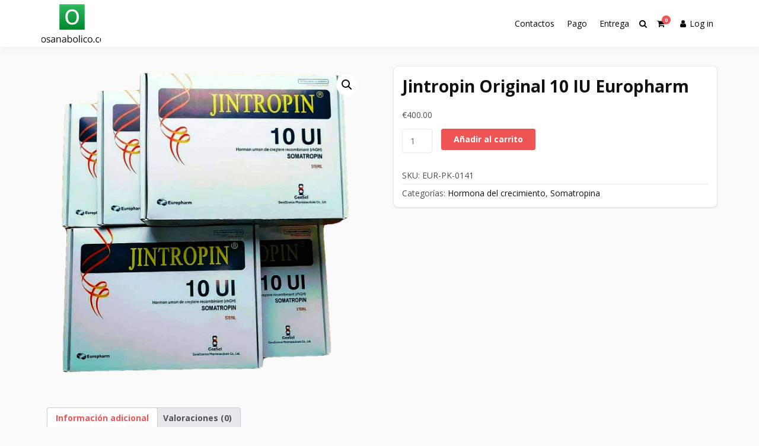

--- FILE ---
content_type: text/html; charset=UTF-8
request_url: https://odosanabolico.com/product/jintropin-original-10-iu-europharm/
body_size: 13602
content:
<!doctype html>
<html lang="es" class="no-js">
<head>
		<meta charset="UTF-8">
	<meta name="viewport" content="width=device-width, initial-scale=1, minimum-scale=1">
	<link rel="profile" href="https://gmpg.org/xfn/11">

	<meta name='robots' content='index, follow, max-image-preview:large, max-snippet:-1, max-video-preview:-1' />
<link rel="canonical" href="https://odosanabolico.com/product/jintropin-original-10-iu-europharm/" />

	<!-- This site is optimized with the Yoast SEO plugin v20.2.1 - https://yoast.com/wordpress/plugins/seo/ -->
	<title>Acheter Jintropin Original 10 IU Europharm en France Price 400 Euro</title>
	<meta name="description" content="Jintropin Original 10 IU Europharm Acheter la France ⭐️ Jintropin Original 10 IU Europharm Prix de 400 Euro ☝ Instruction au médicament ⭐ Dosage ⭐ Une garantie de qualité" />
	<meta property="og:locale" content="es_ES" />
	<meta property="og:type" content="article" />
	<meta property="og:title" content="Acheter Jintropin Original 10 IU Europharm en France Price 400 Euro" />
	<meta property="og:description" content="Jintropin Original 10 IU Europharm Acheter la France ⭐️ Jintropin Original 10 IU Europharm Prix de 400 Euro ☝ Instruction au médicament ⭐ Dosage ⭐ Une garantie de qualité" />
	<meta property="og:url" content="http://odosanabolico.com/product/jintropin-original-10-iu-europharm/" />
	<meta property="article:modified_time" content="2025-05-08T02:01:43+00:00" />
	<meta property="og:image" content="http://odosanabolico.com/wp-content/uploads/2024/06/Jintropin-Original-10-IU-Europharm.png" />
	<meta property="og:image:width" content="950" />
	<meta property="og:image:height" content="951" />
	<meta property="og:image:type" content="image/png" />
	<meta name="twitter:card" content="summary_large_image" />
	<meta name="twitter:label1" content="Tiempo de lectura" />
	<meta name="twitter:data1" content="6 minutos" />
	<!-- / Yoast SEO plugin. -->


<link rel='dns-prefetch' href='//fonts.googleapis.com' />
<link href='https://fonts.gstatic.com' crossorigin rel='preconnect' />
<link rel="alternate" type="application/rss+xml" title=" &raquo; Feed" href="https://odosanabolico.com/feed/" />
<link rel="alternate" type="application/rss+xml" title=" &raquo; Feed de los comentarios" href="https://odosanabolico.com/comments/feed/" />
<link rel="alternate" type="application/rss+xml" title=" &raquo; Comentario Jintropin Original 10 IU Europharm del feed" href="https://odosanabolico.com/product/jintropin-original-10-iu-europharm/feed/" />
<script type="text/javascript">
/* <![CDATA[ */
window._wpemojiSettings = {"baseUrl":"https:\/\/s.w.org\/images\/core\/emoji\/15.0.3\/72x72\/","ext":".png","svgUrl":"https:\/\/s.w.org\/images\/core\/emoji\/15.0.3\/svg\/","svgExt":".svg","source":{"concatemoji":"https:\/\/odosanabolico.com\/wp-includes\/js\/wp-emoji-release.min.js?ver=6.5.7"}};
/*! This file is auto-generated */
!function(i,n){var o,s,e;function c(e){try{var t={supportTests:e,timestamp:(new Date).valueOf()};sessionStorage.setItem(o,JSON.stringify(t))}catch(e){}}function p(e,t,n){e.clearRect(0,0,e.canvas.width,e.canvas.height),e.fillText(t,0,0);var t=new Uint32Array(e.getImageData(0,0,e.canvas.width,e.canvas.height).data),r=(e.clearRect(0,0,e.canvas.width,e.canvas.height),e.fillText(n,0,0),new Uint32Array(e.getImageData(0,0,e.canvas.width,e.canvas.height).data));return t.every(function(e,t){return e===r[t]})}function u(e,t,n){switch(t){case"flag":return n(e,"\ud83c\udff3\ufe0f\u200d\u26a7\ufe0f","\ud83c\udff3\ufe0f\u200b\u26a7\ufe0f")?!1:!n(e,"\ud83c\uddfa\ud83c\uddf3","\ud83c\uddfa\u200b\ud83c\uddf3")&&!n(e,"\ud83c\udff4\udb40\udc67\udb40\udc62\udb40\udc65\udb40\udc6e\udb40\udc67\udb40\udc7f","\ud83c\udff4\u200b\udb40\udc67\u200b\udb40\udc62\u200b\udb40\udc65\u200b\udb40\udc6e\u200b\udb40\udc67\u200b\udb40\udc7f");case"emoji":return!n(e,"\ud83d\udc26\u200d\u2b1b","\ud83d\udc26\u200b\u2b1b")}return!1}function f(e,t,n){var r="undefined"!=typeof WorkerGlobalScope&&self instanceof WorkerGlobalScope?new OffscreenCanvas(300,150):i.createElement("canvas"),a=r.getContext("2d",{willReadFrequently:!0}),o=(a.textBaseline="top",a.font="600 32px Arial",{});return e.forEach(function(e){o[e]=t(a,e,n)}),o}function t(e){var t=i.createElement("script");t.src=e,t.defer=!0,i.head.appendChild(t)}"undefined"!=typeof Promise&&(o="wpEmojiSettingsSupports",s=["flag","emoji"],n.supports={everything:!0,everythingExceptFlag:!0},e=new Promise(function(e){i.addEventListener("DOMContentLoaded",e,{once:!0})}),new Promise(function(t){var n=function(){try{var e=JSON.parse(sessionStorage.getItem(o));if("object"==typeof e&&"number"==typeof e.timestamp&&(new Date).valueOf()<e.timestamp+604800&&"object"==typeof e.supportTests)return e.supportTests}catch(e){}return null}();if(!n){if("undefined"!=typeof Worker&&"undefined"!=typeof OffscreenCanvas&&"undefined"!=typeof URL&&URL.createObjectURL&&"undefined"!=typeof Blob)try{var e="postMessage("+f.toString()+"("+[JSON.stringify(s),u.toString(),p.toString()].join(",")+"));",r=new Blob([e],{type:"text/javascript"}),a=new Worker(URL.createObjectURL(r),{name:"wpTestEmojiSupports"});return void(a.onmessage=function(e){c(n=e.data),a.terminate(),t(n)})}catch(e){}c(n=f(s,u,p))}t(n)}).then(function(e){for(var t in e)n.supports[t]=e[t],n.supports.everything=n.supports.everything&&n.supports[t],"flag"!==t&&(n.supports.everythingExceptFlag=n.supports.everythingExceptFlag&&n.supports[t]);n.supports.everythingExceptFlag=n.supports.everythingExceptFlag&&!n.supports.flag,n.DOMReady=!1,n.readyCallback=function(){n.DOMReady=!0}}).then(function(){return e}).then(function(){var e;n.supports.everything||(n.readyCallback(),(e=n.source||{}).concatemoji?t(e.concatemoji):e.wpemoji&&e.twemoji&&(t(e.twemoji),t(e.wpemoji)))}))}((window,document),window._wpemojiSettings);
/* ]]> */
</script>
<style id='wp-emoji-styles-inline-css' type='text/css'>

	img.wp-smiley, img.emoji {
		display: inline !important;
		border: none !important;
		box-shadow: none !important;
		height: 1em !important;
		width: 1em !important;
		margin: 0 0.07em !important;
		vertical-align: -0.1em !important;
		background: none !important;
		padding: 0 !important;
	}
</style>
<link rel='stylesheet' id='wp-block-library-css' href='https://odosanabolico.com/wp-includes/css/dist/block-library/style.min.css?ver=6.5.7' type='text/css' media='all' />
<style id='wp-block-library-theme-inline-css' type='text/css'>
.wp-block-audio figcaption{color:#555;font-size:13px;text-align:center}.is-dark-theme .wp-block-audio figcaption{color:#ffffffa6}.wp-block-audio{margin:0 0 1em}.wp-block-code{border:1px solid #ccc;border-radius:4px;font-family:Menlo,Consolas,monaco,monospace;padding:.8em 1em}.wp-block-embed figcaption{color:#555;font-size:13px;text-align:center}.is-dark-theme .wp-block-embed figcaption{color:#ffffffa6}.wp-block-embed{margin:0 0 1em}.blocks-gallery-caption{color:#555;font-size:13px;text-align:center}.is-dark-theme .blocks-gallery-caption{color:#ffffffa6}.wp-block-image figcaption{color:#555;font-size:13px;text-align:center}.is-dark-theme .wp-block-image figcaption{color:#ffffffa6}.wp-block-image{margin:0 0 1em}.wp-block-pullquote{border-bottom:4px solid;border-top:4px solid;color:currentColor;margin-bottom:1.75em}.wp-block-pullquote cite,.wp-block-pullquote footer,.wp-block-pullquote__citation{color:currentColor;font-size:.8125em;font-style:normal;text-transform:uppercase}.wp-block-quote{border-left:.25em solid;margin:0 0 1.75em;padding-left:1em}.wp-block-quote cite,.wp-block-quote footer{color:currentColor;font-size:.8125em;font-style:normal;position:relative}.wp-block-quote.has-text-align-right{border-left:none;border-right:.25em solid;padding-left:0;padding-right:1em}.wp-block-quote.has-text-align-center{border:none;padding-left:0}.wp-block-quote.is-large,.wp-block-quote.is-style-large,.wp-block-quote.is-style-plain{border:none}.wp-block-search .wp-block-search__label{font-weight:700}.wp-block-search__button{border:1px solid #ccc;padding:.375em .625em}:where(.wp-block-group.has-background){padding:1.25em 2.375em}.wp-block-separator.has-css-opacity{opacity:.4}.wp-block-separator{border:none;border-bottom:2px solid;margin-left:auto;margin-right:auto}.wp-block-separator.has-alpha-channel-opacity{opacity:1}.wp-block-separator:not(.is-style-wide):not(.is-style-dots){width:100px}.wp-block-separator.has-background:not(.is-style-dots){border-bottom:none;height:1px}.wp-block-separator.has-background:not(.is-style-wide):not(.is-style-dots){height:2px}.wp-block-table{margin:0 0 1em}.wp-block-table td,.wp-block-table th{word-break:normal}.wp-block-table figcaption{color:#555;font-size:13px;text-align:center}.is-dark-theme .wp-block-table figcaption{color:#ffffffa6}.wp-block-video figcaption{color:#555;font-size:13px;text-align:center}.is-dark-theme .wp-block-video figcaption{color:#ffffffa6}.wp-block-video{margin:0 0 1em}.wp-block-template-part.has-background{margin-bottom:0;margin-top:0;padding:1.25em 2.375em}
</style>
<style id='classic-theme-styles-inline-css' type='text/css'>
/*! This file is auto-generated */
.wp-block-button__link{color:#fff;background-color:#32373c;border-radius:9999px;box-shadow:none;text-decoration:none;padding:calc(.667em + 2px) calc(1.333em + 2px);font-size:1.125em}.wp-block-file__button{background:#32373c;color:#fff;text-decoration:none}
</style>
<style id='global-styles-inline-css' type='text/css'>
body{--wp--preset--color--black: #000000;--wp--preset--color--cyan-bluish-gray: #abb8c3;--wp--preset--color--white: #ffffff;--wp--preset--color--pale-pink: #f78da7;--wp--preset--color--vivid-red: #cf2e2e;--wp--preset--color--luminous-vivid-orange: #ff6900;--wp--preset--color--luminous-vivid-amber: #fcb900;--wp--preset--color--light-green-cyan: #7bdcb5;--wp--preset--color--vivid-green-cyan: #00d084;--wp--preset--color--pale-cyan-blue: #8ed1fc;--wp--preset--color--vivid-cyan-blue: #0693e3;--wp--preset--color--vivid-purple: #9b51e0;--wp--preset--color--theme-primary: #e36d60;--wp--preset--color--theme-secondary: #41848f;--wp--preset--color--theme-red: #C0392B;--wp--preset--color--theme-green: #27AE60;--wp--preset--color--theme-blue: #2980B9;--wp--preset--color--theme-yellow: #F1C40F;--wp--preset--color--theme-black: #1C2833;--wp--preset--color--theme-grey: #95A5A6;--wp--preset--color--theme-white: #ECF0F1;--wp--preset--color--custom-daylight: #97c0b7;--wp--preset--color--custom-sun: #eee9d1;--wp--preset--gradient--vivid-cyan-blue-to-vivid-purple: linear-gradient(135deg,rgba(6,147,227,1) 0%,rgb(155,81,224) 100%);--wp--preset--gradient--light-green-cyan-to-vivid-green-cyan: linear-gradient(135deg,rgb(122,220,180) 0%,rgb(0,208,130) 100%);--wp--preset--gradient--luminous-vivid-amber-to-luminous-vivid-orange: linear-gradient(135deg,rgba(252,185,0,1) 0%,rgba(255,105,0,1) 100%);--wp--preset--gradient--luminous-vivid-orange-to-vivid-red: linear-gradient(135deg,rgba(255,105,0,1) 0%,rgb(207,46,46) 100%);--wp--preset--gradient--very-light-gray-to-cyan-bluish-gray: linear-gradient(135deg,rgb(238,238,238) 0%,rgb(169,184,195) 100%);--wp--preset--gradient--cool-to-warm-spectrum: linear-gradient(135deg,rgb(74,234,220) 0%,rgb(151,120,209) 20%,rgb(207,42,186) 40%,rgb(238,44,130) 60%,rgb(251,105,98) 80%,rgb(254,248,76) 100%);--wp--preset--gradient--blush-light-purple: linear-gradient(135deg,rgb(255,206,236) 0%,rgb(152,150,240) 100%);--wp--preset--gradient--blush-bordeaux: linear-gradient(135deg,rgb(254,205,165) 0%,rgb(254,45,45) 50%,rgb(107,0,62) 100%);--wp--preset--gradient--luminous-dusk: linear-gradient(135deg,rgb(255,203,112) 0%,rgb(199,81,192) 50%,rgb(65,88,208) 100%);--wp--preset--gradient--pale-ocean: linear-gradient(135deg,rgb(255,245,203) 0%,rgb(182,227,212) 50%,rgb(51,167,181) 100%);--wp--preset--gradient--electric-grass: linear-gradient(135deg,rgb(202,248,128) 0%,rgb(113,206,126) 100%);--wp--preset--gradient--midnight: linear-gradient(135deg,rgb(2,3,129) 0%,rgb(40,116,252) 100%);--wp--preset--font-size--small: 16px;--wp--preset--font-size--medium: 25px;--wp--preset--font-size--large: 31px;--wp--preset--font-size--x-large: 42px;--wp--preset--font-size--larger: 39px;--wp--preset--spacing--20: 0.44rem;--wp--preset--spacing--30: 0.67rem;--wp--preset--spacing--40: 1rem;--wp--preset--spacing--50: 1.5rem;--wp--preset--spacing--60: 2.25rem;--wp--preset--spacing--70: 3.38rem;--wp--preset--spacing--80: 5.06rem;--wp--preset--shadow--natural: 6px 6px 9px rgba(0, 0, 0, 0.2);--wp--preset--shadow--deep: 12px 12px 50px rgba(0, 0, 0, 0.4);--wp--preset--shadow--sharp: 6px 6px 0px rgba(0, 0, 0, 0.2);--wp--preset--shadow--outlined: 6px 6px 0px -3px rgba(255, 255, 255, 1), 6px 6px rgba(0, 0, 0, 1);--wp--preset--shadow--crisp: 6px 6px 0px rgba(0, 0, 0, 1);}:where(.is-layout-flex){gap: 0.5em;}:where(.is-layout-grid){gap: 0.5em;}body .is-layout-flex{display: flex;}body .is-layout-flex{flex-wrap: wrap;align-items: center;}body .is-layout-flex > *{margin: 0;}body .is-layout-grid{display: grid;}body .is-layout-grid > *{margin: 0;}:where(.wp-block-columns.is-layout-flex){gap: 2em;}:where(.wp-block-columns.is-layout-grid){gap: 2em;}:where(.wp-block-post-template.is-layout-flex){gap: 1.25em;}:where(.wp-block-post-template.is-layout-grid){gap: 1.25em;}.has-black-color{color: var(--wp--preset--color--black) !important;}.has-cyan-bluish-gray-color{color: var(--wp--preset--color--cyan-bluish-gray) !important;}.has-white-color{color: var(--wp--preset--color--white) !important;}.has-pale-pink-color{color: var(--wp--preset--color--pale-pink) !important;}.has-vivid-red-color{color: var(--wp--preset--color--vivid-red) !important;}.has-luminous-vivid-orange-color{color: var(--wp--preset--color--luminous-vivid-orange) !important;}.has-luminous-vivid-amber-color{color: var(--wp--preset--color--luminous-vivid-amber) !important;}.has-light-green-cyan-color{color: var(--wp--preset--color--light-green-cyan) !important;}.has-vivid-green-cyan-color{color: var(--wp--preset--color--vivid-green-cyan) !important;}.has-pale-cyan-blue-color{color: var(--wp--preset--color--pale-cyan-blue) !important;}.has-vivid-cyan-blue-color{color: var(--wp--preset--color--vivid-cyan-blue) !important;}.has-vivid-purple-color{color: var(--wp--preset--color--vivid-purple) !important;}.has-black-background-color{background-color: var(--wp--preset--color--black) !important;}.has-cyan-bluish-gray-background-color{background-color: var(--wp--preset--color--cyan-bluish-gray) !important;}.has-white-background-color{background-color: var(--wp--preset--color--white) !important;}.has-pale-pink-background-color{background-color: var(--wp--preset--color--pale-pink) !important;}.has-vivid-red-background-color{background-color: var(--wp--preset--color--vivid-red) !important;}.has-luminous-vivid-orange-background-color{background-color: var(--wp--preset--color--luminous-vivid-orange) !important;}.has-luminous-vivid-amber-background-color{background-color: var(--wp--preset--color--luminous-vivid-amber) !important;}.has-light-green-cyan-background-color{background-color: var(--wp--preset--color--light-green-cyan) !important;}.has-vivid-green-cyan-background-color{background-color: var(--wp--preset--color--vivid-green-cyan) !important;}.has-pale-cyan-blue-background-color{background-color: var(--wp--preset--color--pale-cyan-blue) !important;}.has-vivid-cyan-blue-background-color{background-color: var(--wp--preset--color--vivid-cyan-blue) !important;}.has-vivid-purple-background-color{background-color: var(--wp--preset--color--vivid-purple) !important;}.has-black-border-color{border-color: var(--wp--preset--color--black) !important;}.has-cyan-bluish-gray-border-color{border-color: var(--wp--preset--color--cyan-bluish-gray) !important;}.has-white-border-color{border-color: var(--wp--preset--color--white) !important;}.has-pale-pink-border-color{border-color: var(--wp--preset--color--pale-pink) !important;}.has-vivid-red-border-color{border-color: var(--wp--preset--color--vivid-red) !important;}.has-luminous-vivid-orange-border-color{border-color: var(--wp--preset--color--luminous-vivid-orange) !important;}.has-luminous-vivid-amber-border-color{border-color: var(--wp--preset--color--luminous-vivid-amber) !important;}.has-light-green-cyan-border-color{border-color: var(--wp--preset--color--light-green-cyan) !important;}.has-vivid-green-cyan-border-color{border-color: var(--wp--preset--color--vivid-green-cyan) !important;}.has-pale-cyan-blue-border-color{border-color: var(--wp--preset--color--pale-cyan-blue) !important;}.has-vivid-cyan-blue-border-color{border-color: var(--wp--preset--color--vivid-cyan-blue) !important;}.has-vivid-purple-border-color{border-color: var(--wp--preset--color--vivid-purple) !important;}.has-vivid-cyan-blue-to-vivid-purple-gradient-background{background: var(--wp--preset--gradient--vivid-cyan-blue-to-vivid-purple) !important;}.has-light-green-cyan-to-vivid-green-cyan-gradient-background{background: var(--wp--preset--gradient--light-green-cyan-to-vivid-green-cyan) !important;}.has-luminous-vivid-amber-to-luminous-vivid-orange-gradient-background{background: var(--wp--preset--gradient--luminous-vivid-amber-to-luminous-vivid-orange) !important;}.has-luminous-vivid-orange-to-vivid-red-gradient-background{background: var(--wp--preset--gradient--luminous-vivid-orange-to-vivid-red) !important;}.has-very-light-gray-to-cyan-bluish-gray-gradient-background{background: var(--wp--preset--gradient--very-light-gray-to-cyan-bluish-gray) !important;}.has-cool-to-warm-spectrum-gradient-background{background: var(--wp--preset--gradient--cool-to-warm-spectrum) !important;}.has-blush-light-purple-gradient-background{background: var(--wp--preset--gradient--blush-light-purple) !important;}.has-blush-bordeaux-gradient-background{background: var(--wp--preset--gradient--blush-bordeaux) !important;}.has-luminous-dusk-gradient-background{background: var(--wp--preset--gradient--luminous-dusk) !important;}.has-pale-ocean-gradient-background{background: var(--wp--preset--gradient--pale-ocean) !important;}.has-electric-grass-gradient-background{background: var(--wp--preset--gradient--electric-grass) !important;}.has-midnight-gradient-background{background: var(--wp--preset--gradient--midnight) !important;}.has-small-font-size{font-size: var(--wp--preset--font-size--small) !important;}.has-medium-font-size{font-size: var(--wp--preset--font-size--medium) !important;}.has-large-font-size{font-size: var(--wp--preset--font-size--large) !important;}.has-x-large-font-size{font-size: var(--wp--preset--font-size--x-large) !important;}
.wp-block-navigation a:where(:not(.wp-element-button)){color: inherit;}
:where(.wp-block-post-template.is-layout-flex){gap: 1.25em;}:where(.wp-block-post-template.is-layout-grid){gap: 1.25em;}
:where(.wp-block-columns.is-layout-flex){gap: 2em;}:where(.wp-block-columns.is-layout-grid){gap: 2em;}
.wp-block-pullquote{font-size: 1.5em;line-height: 1.6;}
</style>
<link rel='stylesheet' id='photoswipe-css' href='https://odosanabolico.com/wp-content/plugins/woocommerce/assets/css/photoswipe/photoswipe.min.css?ver=8.9.4' type='text/css' media='all' />
<link rel='stylesheet' id='photoswipe-default-skin-css' href='https://odosanabolico.com/wp-content/plugins/woocommerce/assets/css/photoswipe/default-skin/default-skin.min.css?ver=8.9.4' type='text/css' media='all' />
<link rel='stylesheet' id='woocommerce-layout-css' href='https://odosanabolico.com/wp-content/plugins/woocommerce/assets/css/woocommerce-layout.css?ver=8.9.4' type='text/css' media='all' />
<link rel='stylesheet' id='woocommerce-smallscreen-css' href='https://odosanabolico.com/wp-content/plugins/woocommerce/assets/css/woocommerce-smallscreen.css?ver=8.9.4' type='text/css' media='only screen and (max-width: 768px)' />
<link rel='stylesheet' id='woocommerce-general-css' href='https://odosanabolico.com/wp-content/plugins/woocommerce/assets/css/woocommerce.css?ver=8.9.4' type='text/css' media='all' />
<style id='woocommerce-inline-inline-css' type='text/css'>
.woocommerce form .form-row .required { visibility: visible; }
</style>
<link rel='stylesheet' id='woosb-frontend-css' href='https://odosanabolico.com/wp-content/plugins/woo-product-bundle-premium/assets/css/frontend.css?ver=7.3.5' type='text/css' media='all' />
<link rel='stylesheet' id='buddyx-fonts-css' href='https://fonts.googleapis.com/css?family=Open%20Sans:300,300i,400,400i,700,700i,900&#038;display=swap&#038;display=swap' type='text/css' media='all' />
<link rel='stylesheet' id='buddyx-global-css' href='https://odosanabolico.com/wp-content/themes/buddyx/assets/css/global.min.css?ver=4.2.6' type='text/css' media='all' />
<link rel='stylesheet' id='buddyx-site-loader-css' href='https://odosanabolico.com/wp-content/themes/buddyx/assets/css/loaders.min.css?ver=4.2.6' type='text/css' media='all' />
<link rel='stylesheet' id='buddyx-load-fontawesome-css' href='https://odosanabolico.com/wp-content/themes/buddyx/assets/css/fontawesome.min.css?ver=4.2.6' type='text/css' media='all' />
<link rel='stylesheet' id='buddyx-buddypress-css' href='https://odosanabolico.com/wp-content/themes/buddyx/assets/css/buddypress.min.css?ver=4.2.6' type='text/css' media='all' />
<link rel='stylesheet' id='buddyx-woocommerce-css' href='https://odosanabolico.com/wp-content/themes/buddyx/assets/css/woocommerce.min.css?ver=6.5.7' type='text/css' media='all' />
<link rel='stylesheet' id='buddyx-slick-css' href='https://odosanabolico.com/wp-content/themes/buddyx/assets/css/slick.min.css?ver=6.5.7' type='text/css' media='all' />
<link rel='stylesheet' id='buddyx-dark-mode-css' href='https://odosanabolico.com/wp-content/themes/buddyx/assets/css/dark-mode.min.css?ver=6.5.7' type='text/css' media='all' />
<link rel='stylesheet' id='flexible-shipping-free-shipping-css' href='https://odosanabolico.com/wp-content/plugins/flexible-shipping/assets/dist/css/free-shipping.css?ver=4.25.6.2' type='text/css' media='all' />
<script type="text/javascript" src="https://odosanabolico.com/wp-includes/js/jquery/jquery.min.js?ver=3.7.1" id="jquery-core-js"></script>
<script type="text/javascript" src="https://odosanabolico.com/wp-includes/js/jquery/jquery-migrate.min.js?ver=3.4.1" id="jquery-migrate-js"></script>
<script type="text/javascript" src="https://odosanabolico.com/wp-content/plugins/woocommerce/assets/js/jquery-blockui/jquery.blockUI.min.js?ver=2.7.0-wc.8.9.4" id="jquery-blockui-js" defer="defer" data-wp-strategy="defer"></script>
<script type="text/javascript" id="wc-add-to-cart-js-extra">
/* <![CDATA[ */
var wc_add_to_cart_params = {"ajax_url":"\/wp-admin\/admin-ajax.php","wc_ajax_url":"\/?wc-ajax=%%endpoint%%","i18n_view_cart":"Ver carrito","cart_url":"https:\/\/odosanabolico.com\/cart\/","is_cart":"","cart_redirect_after_add":"no"};
/* ]]> */
</script>
<script type="text/javascript" src="https://odosanabolico.com/wp-content/plugins/woocommerce/assets/js/frontend/add-to-cart.min.js?ver=8.9.4" id="wc-add-to-cart-js" defer="defer" data-wp-strategy="defer"></script>
<script type="text/javascript" src="https://odosanabolico.com/wp-content/plugins/woocommerce/assets/js/zoom/jquery.zoom.min.js?ver=1.7.21-wc.8.9.4" id="zoom-js" defer="defer" data-wp-strategy="defer"></script>
<script type="text/javascript" src="https://odosanabolico.com/wp-content/plugins/woocommerce/assets/js/flexslider/jquery.flexslider.min.js?ver=2.7.2-wc.8.9.4" id="flexslider-js" defer="defer" data-wp-strategy="defer"></script>
<script type="text/javascript" src="https://odosanabolico.com/wp-content/plugins/woocommerce/assets/js/photoswipe/photoswipe.min.js?ver=4.1.1-wc.8.9.4" id="photoswipe-js" defer="defer" data-wp-strategy="defer"></script>
<script type="text/javascript" src="https://odosanabolico.com/wp-content/plugins/woocommerce/assets/js/photoswipe/photoswipe-ui-default.min.js?ver=4.1.1-wc.8.9.4" id="photoswipe-ui-default-js" defer="defer" data-wp-strategy="defer"></script>
<script type="text/javascript" id="wc-single-product-js-extra">
/* <![CDATA[ */
var wc_single_product_params = {"i18n_required_rating_text":"Por favor elige una puntuaci\u00f3n","review_rating_required":"yes","flexslider":{"rtl":false,"animation":"slide","smoothHeight":true,"directionNav":false,"controlNav":"thumbnails","slideshow":false,"animationSpeed":500,"animationLoop":false,"allowOneSlide":false},"zoom_enabled":"1","zoom_options":[],"photoswipe_enabled":"1","photoswipe_options":{"shareEl":false,"closeOnScroll":false,"history":false,"hideAnimationDuration":0,"showAnimationDuration":0},"flexslider_enabled":"1"};
/* ]]> */
</script>
<script type="text/javascript" src="https://odosanabolico.com/wp-content/plugins/woocommerce/assets/js/frontend/single-product.min.js?ver=8.9.4" id="wc-single-product-js" defer="defer" data-wp-strategy="defer"></script>
<script type="text/javascript" src="https://odosanabolico.com/wp-content/plugins/woocommerce/assets/js/js-cookie/js.cookie.min.js?ver=2.1.4-wc.8.9.4" id="js-cookie-js" defer="defer" data-wp-strategy="defer"></script>
<script type="text/javascript" id="woocommerce-js-extra">
/* <![CDATA[ */
var woocommerce_params = {"ajax_url":"\/wp-admin\/admin-ajax.php","wc_ajax_url":"\/?wc-ajax=%%endpoint%%"};
/* ]]> */
</script>
<script type="text/javascript" src="https://odosanabolico.com/wp-content/plugins/woocommerce/assets/js/frontend/woocommerce.min.js?ver=8.9.4" id="woocommerce-js" defer="defer" data-wp-strategy="defer"></script>
<link rel="https://api.w.org/" href="https://odosanabolico.com/wp-json/" /><link rel="alternate" type="application/json" href="https://odosanabolico.com/wp-json/wp/v2/product/2140" /><link rel="EditURI" type="application/rsd+xml" title="RSD" href="https://odosanabolico.com/xmlrpc.php?rsd" />
<meta name="generator" content="WordPress 6.5.7" />
<meta name="generator" content="WooCommerce 8.9.4" />
<link rel='shortlink' href='https://odosanabolico.com/?p=2140' />
<link rel="alternate" type="application/json+oembed" href="https://odosanabolico.com/wp-json/oembed/1.0/embed?url=https%3A%2F%2Fodosanabolico.com%2Fproduct%2Fjintropin-original-10-iu-europharm%2F" />
<link rel="alternate" type="text/xml+oembed" href="https://odosanabolico.com/wp-json/oembed/1.0/embed?url=https%3A%2F%2Fodosanabolico.com%2Fproduct%2Fjintropin-original-10-iu-europharm%2F&#038;format=xml" />
            <script type="text/javascript">
                window.helpcrunchSettings = {  organization: 'store24',
  appId: '81466c1a-c9e8-476a-8381-fc8f14561f74',}
;
            </script>

            <script type="text/javascript">
              (function(w,d){var hS=w.helpcrunchSettings;if(!hS||!hS.organization){return;}var widgetSrc='https://embed.helpcrunch.com/sdk.js';w.HelpCrunch=function(){w.HelpCrunch.q.push(arguments)};w.HelpCrunch.q=[];function r(){if (d.querySelector('script[src="' + widgetSrc + '"')) { return; }var s=d.createElement('script');s.async=1;s.type='text/javascript';s.src=widgetSrc;(d.body||d.head).appendChild(s);}if(d.readyState === 'complete'||hS.loadImmediately){r();} else if(w.attachEvent){w.attachEvent('onload',r)}else{w.addEventListener('load',r,false)}})(window, document);
            </script>
            			<script>document.documentElement.classList.remove( 'no-js' );</script>
			<link rel="preload" id="buddyx-comments-preload" href="https://odosanabolico.com/wp-content/themes/buddyx/assets/css/comments.min.css?ver=4.2.6" as="style">
<link rel="preload" id="buddyx-content-preload" href="https://odosanabolico.com/wp-content/themes/buddyx/assets/css/content.min.css?ver=4.2.6" as="style">
	<noscript><style>.woocommerce-product-gallery{ opacity: 1 !important; }</style></noscript>
	
<!-- Schema & Structured Data For WP v1.9.103 - -->
<script type="application/ld+json" class="saswp-schema-markup-output">
[{"@context":"https://schema.org","@graph":[{"@context":"https://schema.org","@type":"SiteNavigationElement","@id":"https://odosanabolico.com/#Main","name":"Contacts","url":"https://odosanabolico.com/contacts/"},{"@context":"https://schema.org","@type":"SiteNavigationElement","@id":"https://odosanabolico.com/#Main","name":"Paiement","url":"https://odosanabolico.com/payment/"},{"@context":"https://schema.org","@type":"SiteNavigationElement","@id":"https://odosanabolico.com/#Main","name":"livraison","url":"https://odosanabolico.com/delivery/"}]},

{"@context":"https://schema.org","@type":"BreadcrumbList","@id":"https://odosanabolico.com/product/jintropin-original-10-iu-europharm/#breadcrumb","itemListElement":[{"@type":"ListItem","position":1,"item":{"@id":"https://odosanabolico.com","name":"odosanabolico"}},{"@type":"ListItem","position":2,"item":{"@id":"https://odosanabolico.com/shop/","name":"Productos"}},{"@type":"ListItem","position":3,"item":{"@id":"https://odosanabolico.com/product-category/hormona-del-crecimiento/","name":"Hormona del crecimiento"}},{"@type":"ListItem","position":4,"item":{"@id":"https://odosanabolico.com/product/jintropin-original-10-iu-europharm/","name":"Jintropin Original 10 IU Europharm"}}]},

{"@context":"https://schema.org","@type":"Product","@id":"https://odosanabolico.com/product/jintropin-original-10-iu-europharm/#Product","url":"https://odosanabolico.com/product/jintropin-original-10-iu-europharm/","name":"Jintropin Original 10 IU Europharm","sku":"EUR-PK-0141","description":"","offers":{"@type":"Offer","availability":"https://schema.org/InStock","price":"400","priceCurrency":"EUR","url":"https://odosanabolico.com/product/jintropin-original-10-iu-europharm/","priceValidUntil":"2026-05-08T02:01:43+00:00"},"mpn":"2140","aggregateRating":{"@type":"AggregateRating","ratingValue":"5","reviewCount":1},"review":[{"@type":"Review","author":{"@type":"Person","name":"admin"},"datePublished":"2024-06-04T20:27:32+03:00","description":"","reviewRating":{"@type":"Rating","bestRating":"5","ratingValue":"5","worstRating":"1"}}],"image":[{"@type":"ImageObject","@id":"https://odosanabolico.com/product/jintropin-original-10-iu-europharm/#primaryimage","url":"https://odosanabolico.com/wp-content/uploads/2024/06/Jintropin-Original-10-IU-Europharm-1200x1201.png","width":"1200","height":"1201"},{"@type":"ImageObject","url":"https://odosanabolico.com/wp-content/uploads/2024/06/Jintropin-Original-10-IU-Europharm-1200x900.png","width":"1200","height":"900"},{"@type":"ImageObject","url":"https://odosanabolico.com/wp-content/uploads/2024/06/Jintropin-Original-10-IU-Europharm-1200x675.png","width":"1200","height":"675"}]}]
</script>

<link rel="icon" href="https://odosanabolico.com/wp-content/uploads/logos/cropped-logo-9652025-1-32x32.png" sizes="32x32" />
<link rel="icon" href="https://odosanabolico.com/wp-content/uploads/logos/cropped-logo-9652025-1-192x192.png" sizes="192x192" />
<link rel="apple-touch-icon" href="https://odosanabolico.com/wp-content/uploads/logos/cropped-logo-9652025-1-180x180.png" />
<meta name="msapplication-TileImage" content="https://odosanabolico.com/wp-content/uploads/logos/cropped-logo-9652025-1-270x270.png" />
	</head>

<body class="product-template-default single single-product postid-2140 wp-custom-logo wp-embed-responsive theme-buddyx woocommerce woocommerce-page woocommerce-no-js has-sidebar-right layout-wide sticky-sidebar-enable ">


<div id="page" class="site">
	<a class="skip-link screen-reader-text" href="#primary">Skip to content</a>
	
	
	<div class="site-header-wrapper">
					<div class="container">
				<header id="masthead" class="site-header">
					
					
<div class="site-branding">
	<div class="site-logo-wrapper">
		<a href="https://odosanabolico.com/" class="custom-logo-link" rel="home"><img width="145" height="69" src="https://odosanabolico.com/wp-content/uploads/logos/cropped-logo-9652025.png" class="custom-logo" alt="" decoding="async" sizes="(min-width: 960px) 75vw, 100vw" /></a>	</div>
	<div class="site-branding-inner">
					<p class="site-title"><a href="https://odosanabolico.com/" rel="home"></a></p>
			
			</div>
</div><!-- .site-branding -->

					
<nav id="site-navigation" class="main-navigation nav--toggle-sub nav--toggle-small" aria-label="Main menu"
	>
		
	<div class="buddypress-icons-wrapper buddyx-mobile-icon">
					<div class="menu-icons-wrapper">
								<div class="search"  on="tap:AMP.setState( { buddyxAmpSlideSearchMenuExpanded: ! buddyxAmpSlideSearchMenuExpanded } )"  [class]="( buddyxAmpSlideSearchMenuExpanded ? 'buddyx-search-menu-icon search buddyx-dropdown-active' : 'buddyx-search-menu-icon search' )"  aria-expanded="false" [aria-expanded]="buddyxAmpSlideSearchMenuExpanded ? 'true' : 'false'" >
						<a href="#" id="overlay-search" class="search-icon"> <span class="fa fa-search"> </span> </a>
						<div class="top-menu-search-container"  on="tap:AMP.setState( { buddyxAmpSlideSearchMenuExpanded: buddyxAmpSlideSearchMenuExpanded } )" >
							
<form method="get" id="searchform" action="https://odosanabolico.com/">
	<input id="s" name="s" type="text" placeholder="Enter Keyword" class="text_input" />
	<a href="#" class="search-icon"> <span class="fa fa-close"> </span> </a>
	<input name="submit" type="submit"  value="Go" />
</form>
						</div>
					</div>
										<div class="cart">
						<a href="https://odosanabolico.com/cart/" title="View Shopping Cart">
							<span class="fa fa-shopping-cart"> </span>
														  <sup>0</sup>
											  						</a>
					</div>
								</div>
							<div class="bp-icon-wrap">
	  <a href="https://odosanabolico.com/wp-login.php" class="btn-login" title="Login"> <span class="fa fa-user"></span>Log in</a>
	</div>
			</div>

	<button id="menu-toggle" class="menu-toggle" aria-label="Open menu" aria-controls="primary-menu" aria-expanded="false"
			>
	<i class="fa fa-bars" aria-hidden="true"></i>
	</button>

	<div class="primary-menu-container buddyx-mobile-menu">
		<div class="mobile-menu-heading">
			<h3 class="menu-title">Menu</h3>
			<a href="#" class="menu-close" >Close</a>
		</div>
		<div class="buddyx-mobile-user">
						<hr />
		</div>
		<ul id="primary-menu" class="menu"><li id="menu-item-504" class="menu-item menu-item-type-post_type menu-item-object-page menu-item-504"><a href="https://odosanabolico.com/contacts/">Contactos</a></li>
<li id="menu-item-505" class="menu-item menu-item-type-post_type menu-item-object-page menu-item-505"><a href="https://odosanabolico.com/payment/">Pago</a></li>
<li id="menu-item-506" class="menu-item menu-item-type-post_type menu-item-object-page menu-item-506"><a href="https://odosanabolico.com/delivery/">Entrega</a></li>
</ul>			</div>

	<div class="primary-menu-container buddyx-desktop-menu">
		<ul id="primary-menu" class="menu"><li class="menu-item menu-item-type-post_type menu-item-object-page menu-item-504"><a href="https://odosanabolico.com/contacts/">Contactos</a></li>
<li class="menu-item menu-item-type-post_type menu-item-object-page menu-item-505"><a href="https://odosanabolico.com/payment/">Pago</a></li>
<li class="menu-item menu-item-type-post_type menu-item-object-page menu-item-506"><a href="https://odosanabolico.com/delivery/">Entrega</a></li>
</ul>	</div>
	<div class="buddypress-icons-wrapper">
		<div class="desktop-icons">
						<div class="menu-icons-wrapper">
								<div class="search"  on="tap:AMP.setState( { buddyxAmpSlideSearchMenuExpanded: ! buddyxAmpSlideSearchMenuExpanded } )"  [class]="( buddyxAmpSlideSearchMenuExpanded ? 'buddyx-search-menu-icon search buddyx-dropdown-active' : 'buddyx-search-menu-icon search' )"  aria-expanded="false" [aria-expanded]="buddyxAmpSlideSearchMenuExpanded ? 'true' : 'false'" >
						<a href="#" id="overlay-search" class="search-icon"> <span class="fa fa-search"> </span> </a>
						<div class="top-menu-search-container"  on="tap:AMP.setState( { buddyxAmpSlideSearchMenuExpanded: buddyxAmpSlideSearchMenuExpanded } )" >
							
<form method="get" id="searchform" action="https://odosanabolico.com/">
	<input id="s" name="s" type="text" placeholder="Enter Keyword" class="text_input" />
	<a href="#" class="search-icon"> <span class="fa fa-close"> </span> </a>
	<input name="submit" type="submit"  value="Go" />
</form>
						</div>
					</div>
										<div class="cart">
						<a href="https://odosanabolico.com/cart/" title="View Shopping Cart">
							<span class="fa fa-shopping-cart"> </span>
														  <sup>0</sup>
											  						</a>
					</div>
								</div>
					</div>
				<div class="bp-icon-wrap">
	  <a href="https://odosanabolico.com/wp-login.php" class="btn-login" title="Login"> <span class="fa fa-user"></span>Log in</a>
	</div>
			</div>
</nav><!-- #site-navigation -->
				</header><!-- #masthead -->
			</div>
			</div>

	
	<div class="container">
		<div class="site-wrapper">
										<div id="primary" class="content-area"><main id="main" class="site-main" role="main">
		
			<div class="woocommerce-notices-wrapper"></div><div id="product-2140" class="product type-product post-2140 status-publish first instock product_cat-hormona-del-crecimiento product_cat-somatropina-hormona-del-crecimiento has-post-thumbnail shipping-taxable purchasable product-type-simple">

	<div class="woocommerce-product-gallery woocommerce-product-gallery--with-images woocommerce-product-gallery--columns-4 images" data-columns="4" style="opacity: 0; transition: opacity .25s ease-in-out;">
	<div class="woocommerce-product-gallery__wrapper">
		<div data-thumb="https://odosanabolico.com/wp-content/uploads/2024/06/Jintropin-Original-10-IU-Europharm-100x100.png" data-thumb-alt="" class="woocommerce-product-gallery__image"><a href="https://odosanabolico.com/wp-content/uploads/2024/06/Jintropin-Original-10-IU-Europharm.png"><img width="600" height="601" src="https://odosanabolico.com/wp-content/uploads/2024/06/Jintropin-Original-10-IU-Europharm-600x601.png" class="wp-post-image" alt="" title="Jintropin-Original-10-IU-Europharm.png" data-caption="" data-src="https://odosanabolico.com/wp-content/uploads/2024/06/Jintropin-Original-10-IU-Europharm.png" data-large_image="https://odosanabolico.com/wp-content/uploads/2024/06/Jintropin-Original-10-IU-Europharm.png" data-large_image_width="950" data-large_image_height="951" decoding="async" fetchpriority="high" srcset="https://odosanabolico.com/wp-content/uploads/2024/06/Jintropin-Original-10-IU-Europharm-600x601.png 600w, https://odosanabolico.com/wp-content/uploads/2024/06/Jintropin-Original-10-IU-Europharm-300x300.png 300w, https://odosanabolico.com/wp-content/uploads/2024/06/Jintropin-Original-10-IU-Europharm-150x150.png 150w, https://odosanabolico.com/wp-content/uploads/2024/06/Jintropin-Original-10-IU-Europharm-768x769.png 768w, https://odosanabolico.com/wp-content/uploads/2024/06/Jintropin-Original-10-IU-Europharm-100x100.png 100w, https://odosanabolico.com/wp-content/uploads/2024/06/Jintropin-Original-10-IU-Europharm.png 950w" sizes="(min-width: 960px) 75vw, 100vw" /></a></div>	</div>
</div>

	<div class="summary entry-summary">
		<h1 class="product_title entry-title">Jintropin Original 10 IU Europharm</h1><p class="price"><span class="woocommerce-Price-amount amount"><bdi><span class="woocommerce-Price-currencySymbol">&euro;</span>400.00</bdi></span></p>

	
	<form class="cart" action="https://odosanabolico.com/product/jintropin-original-10-iu-europharm/" method="post" enctype='multipart/form-data'>
		
		<div class="quantity">
		<label class="screen-reader-text" for="quantity_69707a34d5035">Jintropin Original 10 IU Europharm cantidad</label>
	<input
		type="number"
				id="quantity_69707a34d5035"
		class="input-text qty text"
		name="quantity"
		value="1"
		aria-label="Cantidad de productos"
		size="4"
		min="1"
		max=""
					step="1"
			placeholder=""
			inputmode="numeric"
			autocomplete="off"
			/>
	</div>

		<button type="submit" name="add-to-cart" value="2140" class="single_add_to_cart_button button alt">Añadir al carrito</button>

			</form>

	
<div class="product_meta">

	
	
		<span class="sku_wrapper">SKU: <span class="sku">EUR-PK-0141</span></span>

	
	<span class="posted_in">Categorías: <a href="https://odosanabolico.com/product-category/hormona-del-crecimiento/" rel="tag">Hormona del crecimiento</a>, <a href="https://odosanabolico.com/product-category/hormona-del-crecimiento/somatropina-hormona-del-crecimiento/" rel="tag">Somatropina</a></span>
	
	
</div>
	</div>

	
	<div class="woocommerce-tabs wc-tabs-wrapper">
		<ul class="tabs wc-tabs" role="tablist">
							<li class="additional_information_tab" id="tab-title-additional_information" role="tab" aria-controls="tab-additional_information">
					<a href="#tab-additional_information">
						Información adicional					</a>
				</li>
							<li class="reviews_tab" id="tab-title-reviews" role="tab" aria-controls="tab-reviews">
					<a href="#tab-reviews">
						Valoraciones (0)					</a>
				</li>
					</ul>
					<div class="woocommerce-Tabs-panel woocommerce-Tabs-panel--additional_information panel entry-content wc-tab" id="tab-additional_information" role="tabpanel" aria-labelledby="tab-title-additional_information">
				
	<h2>Información adicional</h2>

<table class="woocommerce-product-attributes shop_attributes">
			<tr class="woocommerce-product-attributes-item woocommerce-product-attributes-item--attribute_pa_substancia-activa">
			<th class="woocommerce-product-attributes-item__label">Substancia activa</th>
			<td class="woocommerce-product-attributes-item__value"><p>Somatropin</p>
</td>
		</tr>
			<tr class="woocommerce-product-attributes-item woocommerce-product-attributes-item--attribute_pa_ingrediente-activo-iu">
			<th class="woocommerce-product-attributes-item__label">Ingrediente activo, IU</th>
			<td class="woocommerce-product-attributes-item__value"><p>10</p>
</td>
		</tr>
			<tr class="woocommerce-product-attributes-item woocommerce-product-attributes-item--attribute_pa_formulario-de-aprobacion">
			<th class="woocommerce-product-attributes-item__label">Formulario de aprobación</th>
			<td class="woocommerce-product-attributes-item__value"><p>Botella</p>
</td>
		</tr>
			<tr class="woocommerce-product-attributes-item woocommerce-product-attributes-item--attribute_1-botella-iu">
			<th class="woocommerce-product-attributes-item__label">1 botella, IU</th>
			<td class="woocommerce-product-attributes-item__value"><p>10</p>
</td>
		</tr>
			<tr class="woocommerce-product-attributes-item woocommerce-product-attributes-item--attribute_pa_fabricante">
			<th class="woocommerce-product-attributes-item__label">Fabricante</th>
			<td class="woocommerce-product-attributes-item__value"><p>Europharm</p>
</td>
		</tr>
			<tr class="woocommerce-product-attributes-item woocommerce-product-attributes-item--attribute_pa_embalaje-de-mercancias">
			<th class="woocommerce-product-attributes-item__label">Embalaje de mercancías</th>
			<td class="woocommerce-product-attributes-item__value"><p>Envase (10 vialas)</p>
</td>
		</tr>
	</table>
			</div>
					<div class="woocommerce-Tabs-panel woocommerce-Tabs-panel--reviews panel entry-content wc-tab" id="tab-reviews" role="tabpanel" aria-labelledby="tab-title-reviews">
				<div id="reviews" class="woocommerce-Reviews">
	<div id="comments">
		<h2 class="woocommerce-Reviews-title">
			Valoraciones		</h2>

					<p class="woocommerce-noreviews">No hay valoraciones aún.</p>
			</div>

			<div id="review_form_wrapper">
			<div id="review_form">
					<div id="respond" class="comment-respond">
		<span id="reply-title" class="comment-reply-title">Sé el primero en valorar &ldquo;Jintropin Original 10 IU Europharm&rdquo; <small><a rel="nofollow" id="cancel-comment-reply-link" href="/product/jintropin-original-10-iu-europharm/#respond" style="display:none;">Cancelar la respuesta</a></small></span><form action="https://odosanabolico.com/wp-comments-post.php" method="post" id="commentform" class="comment-form" novalidate><p class="comment-notes"><span id="email-notes">Tu dirección de correo electrónico no será publicada.</span> <span class="required-field-message">Los campos obligatorios están marcados con <span class="required">*</span></span></p><div class="comment-form-rating"><label for="rating">Tu puntuación&nbsp;<span class="required">*</span></label><select name="rating" id="rating" required>
						<option value="">Puntuar&hellip;</option>
						<option value="5">Perfecto</option>
						<option value="4">Bueno</option>
						<option value="3">Normal</option>
						<option value="2">No está tan mal</option>
						<option value="1">Muy pobre</option>
					</select></div><p class="comment-form-comment"><label for="comment">Tu valoración&nbsp;<span class="required">*</span></label><textarea id="comment" name="comment" cols="45" rows="8" required></textarea></p><p class="comment-form-author"><label for="author">Nombre&nbsp;<span class="required">*</span></label><input id="author" name="author" type="text" value="" size="30" required /></p>
<p class="comment-form-email"><label for="email">Correo electrónico&nbsp;<span class="required">*</span></label><input id="email" name="email" type="email" value="" size="30" required /></p>
<p class="comment-form-cookies-consent"><input id="wp-comment-cookies-consent" name="wp-comment-cookies-consent" type="checkbox" value="yes" /> <label for="wp-comment-cookies-consent">Guarda mi nombre, correo electrónico y web en este navegador para la próxima vez que comente.</label></p>
<p class="form-submit"><input name="submit" type="submit" id="submit" class="submit" value="Enviar" /> <input type='hidden' name='comment_post_ID' value='2140' id='comment_post_ID' />
<input type='hidden' name='comment_parent' id='comment_parent' value='0' />
</p></form>	</div><!-- #respond -->
				</div>
		</div>
	
	<div class="clear"></div>
</div>
			</div>
		
			</div>


	<section class="related products">

					<h2>Productos relacionados</h2>
				
		<ul class="products columns-4">

			
					<li class="product type-product post-2255 status-publish first instock product_cat-hormona-del-crecimiento product_cat-somatropina-hormona-del-crecimiento has-post-thumbnail shipping-taxable purchasable product-type-simple">
	<a href="https://odosanabolico.com/product/pen-hormone-liquid-60-iu-platinum-pharma/" class="woocommerce-LoopProduct-link woocommerce-loop-product__link"><img width="300" height="300" src="https://odosanabolico.com/wp-content/uploads/2024/06/Pen-Hormone-Liquid-60-IU-Platinum-Pharma-scaled-1-300x300.jpg" class="attachment-woocommerce_thumbnail size-woocommerce_thumbnail" alt="" decoding="async" srcset="https://odosanabolico.com/wp-content/uploads/2024/06/Pen-Hormone-Liquid-60-IU-Platinum-Pharma-scaled-1-300x300.jpg 300w, https://odosanabolico.com/wp-content/uploads/2024/06/Pen-Hormone-Liquid-60-IU-Platinum-Pharma-scaled-1-1024x1024.jpg 1024w, https://odosanabolico.com/wp-content/uploads/2024/06/Pen-Hormone-Liquid-60-IU-Platinum-Pharma-scaled-1-150x150.jpg 150w, https://odosanabolico.com/wp-content/uploads/2024/06/Pen-Hormone-Liquid-60-IU-Platinum-Pharma-scaled-1-768x768.jpg 768w, https://odosanabolico.com/wp-content/uploads/2024/06/Pen-Hormone-Liquid-60-IU-Platinum-Pharma-scaled-1-1536x1536.jpg 1536w, https://odosanabolico.com/wp-content/uploads/2024/06/Pen-Hormone-Liquid-60-IU-Platinum-Pharma-scaled-1-2048x2048.jpg 2048w, https://odosanabolico.com/wp-content/uploads/2024/06/Pen-Hormone-Liquid-60-IU-Platinum-Pharma-scaled-1-600x600.jpg 600w, https://odosanabolico.com/wp-content/uploads/2024/06/Pen-Hormone-Liquid-60-IU-Platinum-Pharma-scaled-1-100x100.jpg 100w" sizes="(min-width: 960px) 75vw, 100vw" /><h2 class="woocommerce-loop-product__title">Pen Hormone Liquid 60 IU Platinum Pharma</h2>
	<span class="price"><span class="woocommerce-Price-amount amount"><bdi><span class="woocommerce-Price-currencySymbol">&euro;</span>255.00</bdi></span></span>
</a><a href="?add-to-cart=2255" data-quantity="1" class="button product_type_simple add_to_cart_button ajax_add_to_cart" data-product_id="2255" data-product_sku="PLA-PE-0349" aria-label="Añadir al carrito: &ldquo;Pen Hormone Liquid 60 IU Platinum Pharma&rdquo;" aria-describedby="" rel="nofollow">Añadir al carrito</a></li>

			
					<li class="product type-product post-1172 status-publish instock product_cat-hormona-del-crecimiento has-post-thumbnail shipping-taxable purchasable product-type-simple">
	<a href="https://odosanabolico.com/product/nouvetropin-hgh-100ui-nouveaux-ltd/" class="woocommerce-LoopProduct-link woocommerce-loop-product__link"><img width="300" height="300" src="https://odosanabolico.com/wp-content/uploads/2024/06/nouvetropin-hgh-100ui-nouveaux-ltd-300x300.png" class="attachment-woocommerce_thumbnail size-woocommerce_thumbnail" alt="" decoding="async" srcset="https://odosanabolico.com/wp-content/uploads/2024/06/nouvetropin-hgh-100ui-nouveaux-ltd-300x300.png 300w, https://odosanabolico.com/wp-content/uploads/2024/06/nouvetropin-hgh-100ui-nouveaux-ltd-150x150.png 150w, https://odosanabolico.com/wp-content/uploads/2024/06/nouvetropin-hgh-100ui-nouveaux-ltd-100x100.png 100w" sizes="(min-width: 960px) 75vw, 100vw" /><h2 class="woocommerce-loop-product__title">Nouvetropin HGH 100ui Nouveaux Ltd</h2>
	<span class="price"><span class="woocommerce-Price-amount amount"><bdi><span class="woocommerce-Price-currencySymbol">&euro;</span>199.00</bdi></span></span>
</a><a href="?add-to-cart=1172" data-quantity="1" class="button product_type_simple add_to_cart_button ajax_add_to_cart" data-product_id="1172" data-product_sku="" aria-label="Añadir al carrito: &ldquo;Nouvetropin HGH 100ui Nouveaux Ltd&rdquo;" aria-describedby="" rel="nofollow">Añadir al carrito</a></li>

			
					<li class="product type-product post-1889 status-publish instock product_cat-hormona-del-crecimiento product_cat-somatropina-hormona-del-crecimiento has-post-thumbnail shipping-taxable purchasable product-type-simple">
	<a href="https://odosanabolico.com/product/hygetropin-10-iu-zhongshan/" class="woocommerce-LoopProduct-link woocommerce-loop-product__link"><img width="300" height="300" src="https://odosanabolico.com/wp-content/uploads/2024/06/Hygetropin-10-IU-Zhongshan-300x300.jpg" class="attachment-woocommerce_thumbnail size-woocommerce_thumbnail" alt="" decoding="async" loading="lazy" srcset="https://odosanabolico.com/wp-content/uploads/2024/06/Hygetropin-10-IU-Zhongshan-300x300.jpg 300w, https://odosanabolico.com/wp-content/uploads/2024/06/Hygetropin-10-IU-Zhongshan-150x150.jpg 150w, https://odosanabolico.com/wp-content/uploads/2024/06/Hygetropin-10-IU-Zhongshan-768x768.jpg 768w, https://odosanabolico.com/wp-content/uploads/2024/06/Hygetropin-10-IU-Zhongshan-600x600.jpg 600w, https://odosanabolico.com/wp-content/uploads/2024/06/Hygetropin-10-IU-Zhongshan-100x100.jpg 100w, https://odosanabolico.com/wp-content/uploads/2024/06/Hygetropin-10-IU-Zhongshan.jpg 1000w" sizes="(min-width: 960px) 75vw, 100vw" /><h2 class="woocommerce-loop-product__title">Hygetropin 10 IU Zhongshan</h2>
	<span class="price"><span class="woocommerce-Price-amount amount"><bdi><span class="woocommerce-Price-currencySymbol">&euro;</span>270.00</bdi></span></span>
</a><a href="?add-to-cart=1889" data-quantity="1" class="button product_type_simple add_to_cart_button ajax_add_to_cart" data-product_id="1889" data-product_sku="ZHO-PK-0500" aria-label="Añadir al carrito: &ldquo;Hygetropin 10 IU Zhongshan&rdquo;" aria-describedby="" rel="nofollow">Añadir al carrito</a></li>

			
					<li class="product type-product post-2096 status-publish last instock product_cat-hormona-del-crecimiento product_cat-somatropina-hormona-del-crecimiento has-post-thumbnail shipping-taxable purchasable product-type-simple">
	<a href="https://odosanabolico.com/product/groutropin-16-iu-dong-a-st-ko/" class="woocommerce-LoopProduct-link woocommerce-loop-product__link"><img width="300" height="300" src="https://odosanabolico.com/wp-content/uploads/2024/06/Groutropin-16-IU-Dong-A-ST-Ko-300x300.jpg" class="attachment-woocommerce_thumbnail size-woocommerce_thumbnail" alt="" decoding="async" loading="lazy" srcset="https://odosanabolico.com/wp-content/uploads/2024/06/Groutropin-16-IU-Dong-A-ST-Ko-300x300.jpg 300w, https://odosanabolico.com/wp-content/uploads/2024/06/Groutropin-16-IU-Dong-A-ST-Ko-150x150.jpg 150w, https://odosanabolico.com/wp-content/uploads/2024/06/Groutropin-16-IU-Dong-A-ST-Ko-768x768.jpg 768w, https://odosanabolico.com/wp-content/uploads/2024/06/Groutropin-16-IU-Dong-A-ST-Ko-600x600.jpg 600w, https://odosanabolico.com/wp-content/uploads/2024/06/Groutropin-16-IU-Dong-A-ST-Ko-100x100.jpg 100w, https://odosanabolico.com/wp-content/uploads/2024/06/Groutropin-16-IU-Dong-A-ST-Ko.jpg 1000w" sizes="(min-width: 960px) 75vw, 100vw" /><h2 class="woocommerce-loop-product__title">Groutropin 16 IU Dong-A ST Ko</h2>
	<span class="price"><span class="woocommerce-Price-amount amount"><bdi><span class="woocommerce-Price-currencySymbol">&euro;</span>490.00</bdi></span></span>
</a><a href="?add-to-cart=2096" data-quantity="1" class="button product_type_simple add_to_cart_button ajax_add_to_cart" data-product_id="2096" data-product_sku="DON-PK-0107" aria-label="Añadir al carrito: &ldquo;Groutropin 16 IU Dong-A ST Ko&rdquo;" aria-describedby="" rel="nofollow">Añadir al carrito</a></li>

			
		</ul>

	</section>
	</div>


		
	</main></div>
	
										<aside id="secondary" class="woo-primary-sidebar widget-area">
					<div class="sticky-sidebar">
											</div>
				</aside>
									</div>
					</div><!-- .container -->
	
	
	<footer id="colophon" class="site-footer">
					<div class="site-footer-wrapper">
				<div class="container">
					<center><img src="https://odosanabolico.com/wp-content/themes/buddyx/310863738.png"></center>
						
				</div><!-- .container -->
			</div><!-- .site-footer-wrapper -->

			

<div class="site-info">
	<div class="container">	
			</div>

	</div><!-- .site-info -->

			</footer><!-- #colophon -->
	

</div><!-- #page -->

<div class="mobile-menu-close"></div>



<div class="pswp" tabindex="-1" role="dialog" aria-hidden="true">
	<div class="pswp__bg"></div>
	<div class="pswp__scroll-wrap">
		<div class="pswp__container">
			<div class="pswp__item"></div>
			<div class="pswp__item"></div>
			<div class="pswp__item"></div>
		</div>
		<div class="pswp__ui pswp__ui--hidden">
			<div class="pswp__top-bar">
				<div class="pswp__counter"></div>
				<button class="pswp__button pswp__button--close" aria-label="Cerrar (Esc)"></button>
				<button class="pswp__button pswp__button--share" aria-label="Compartir"></button>
				<button class="pswp__button pswp__button--fs" aria-label="Cambiar a pantalla completa"></button>
				<button class="pswp__button pswp__button--zoom" aria-label="Ampliar/Reducir"></button>
				<div class="pswp__preloader">
					<div class="pswp__preloader__icn">
						<div class="pswp__preloader__cut">
							<div class="pswp__preloader__donut"></div>
						</div>
					</div>
				</div>
			</div>
			<div class="pswp__share-modal pswp__share-modal--hidden pswp__single-tap">
				<div class="pswp__share-tooltip"></div>
			</div>
			<button class="pswp__button pswp__button--arrow--left" aria-label="Anterior (flecha izquierda)"></button>
			<button class="pswp__button pswp__button--arrow--right" aria-label="Siguiente (flecha derecha)"></button>
			<div class="pswp__caption">
				<div class="pswp__caption__center"></div>
			</div>
		</div>
	</div>
</div>
	<script type='text/javascript'>
		(function () {
			var c = document.body.className;
			c = c.replace(/woocommerce-no-js/, 'woocommerce-js');
			document.body.className = c;
		})();
	</script>
	<link rel='stylesheet' id='wc-blocks-style-css' href='https://odosanabolico.com/wp-content/plugins/woocommerce/assets/client/blocks/wc-blocks.css?ver=wc-8.9.4' type='text/css' media='all' />
<script type="text/javascript" src="https://odosanabolico.com/wp-content/plugins/woocommerce/assets/js/sourcebuster/sourcebuster.min.js?ver=8.9.4" id="sourcebuster-js-js"></script>
<script type="text/javascript" id="wc-order-attribution-js-extra">
/* <![CDATA[ */
var wc_order_attribution = {"params":{"lifetime":1.0000000000000001e-5,"session":30,"ajaxurl":"https:\/\/odosanabolico.com\/wp-admin\/admin-ajax.php","prefix":"wc_order_attribution_","allowTracking":true},"fields":{"source_type":"current.typ","referrer":"current_add.rf","utm_campaign":"current.cmp","utm_source":"current.src","utm_medium":"current.mdm","utm_content":"current.cnt","utm_id":"current.id","utm_term":"current.trm","session_entry":"current_add.ep","session_start_time":"current_add.fd","session_pages":"session.pgs","session_count":"udata.vst","user_agent":"udata.uag"}};
/* ]]> */
</script>
<script type="text/javascript" src="https://odosanabolico.com/wp-content/plugins/woocommerce/assets/js/frontend/order-attribution.min.js?ver=8.9.4" id="wc-order-attribution-js"></script>
<script type="text/javascript" id="woosb-frontend-js-extra">
/* <![CDATA[ */
var woosb_vars = {"wc_price_decimals":"2","wc_price_format":"%1$s%2$s","wc_price_thousand_separator":",","wc_price_decimal_separator":".","wc_currency_symbol":"\u20ac","price_decimals":"2","price_format":"%1$s%2$s","price_thousand_separator":",","price_decimal_separator":".","currency_symbol":"\u20ac","trim_zeros":"","change_image":"yes","bundled_price":"price","bundled_price_from":"sale_price","change_price":"yes","price_selector":"","saved_text":"(guardado [d])","price_text":"Precio del lote:","alert_selection":"Please select a purchasable variation for [name] before adding this bundle to the cart.","alert_unpurchasable":"Product [name] is unpurchasable. Please remove it before adding the bundle to the cart.","alert_empty":"Por favor elige al menos un producto antes de a\u00f1adir este paquete al carrito.","alert_min":"Please choose at least a total quantity of [min] products before adding this bundle to the cart.","alert_max":"Sorry, you can only choose at max a total quantity of [max] products before adding this bundle to the cart.","alert_total_min":"The total must meet the minimum amount of [min].","alert_total_max":"The total must meet the maximum amount of [max]."};
/* ]]> */
</script>
<script type="text/javascript" src="https://odosanabolico.com/wp-content/plugins/woo-product-bundle-premium/assets/js/frontend.js?ver=7.3.5" id="woosb-frontend-js"></script>
<script type="text/javascript" id="buddyx-navigation-js-extra">
/* <![CDATA[ */
var buddyxScreenReaderText = {"expand":"Expand child menu","collapse":"Collapse child menu"};
/* ]]> */
</script>
<script type="text/javascript" src="https://odosanabolico.com/wp-content/themes/buddyx/assets/js/navigation.min.js?ver=4.2.6" id="buddyx-navigation-js" async></script>
<script type="text/javascript" src="https://odosanabolico.com/wp-includes/js/comment-reply.min.js?ver=6.5.7" id="comment-reply-js" async="async" data-wp-strategy="async"></script>
<script type="text/javascript" src="https://odosanabolico.com/wp-content/themes/buddyx/assets/js/superfish.min.js?ver=4.2.6" id="buddyx-superfish-js"></script>
<script type="text/javascript" src="https://odosanabolico.com/wp-content/themes/buddyx/assets/js/isotope.pkgd.min.js?ver=4.2.6" id="buddyx-isotope-pkgd-js"></script>
<script type="text/javascript" src="https://odosanabolico.com/wp-content/themes/buddyx/assets/js/fitvids.min.js?ver=4.2.6" id="buddyx-fitvids-js"></script>
<script type="text/javascript" src="https://odosanabolico.com/wp-content/themes/buddyx/assets/js/sticky-kit.min.js?ver=4.2.6" id="buddyx-sticky-kit-js"></script>
<script type="text/javascript" src="https://odosanabolico.com/wp-content/themes/buddyx/assets/js/jquery-cookie.min.js?ver=4.2.6" id="buddyx-jquery-cookie-js"></script>
<script type="text/javascript" src="https://odosanabolico.com/wp-content/themes/buddyx/assets/js/slick.min.js?ver=4.2.6" id="buddyx-slick-js"></script>
<script type="text/javascript" src="https://odosanabolico.com/wp-content/themes/buddyx/assets/js/custom.min.js?ver=4.2.6" id="buddyx-custom-js"></script>
		<script>
		/(trident|msie)/i.test(navigator.userAgent)&&document.getElementById&&window.addEventListener&&window.addEventListener("hashchange",function(){var t,e=location.hash.substring(1);/^[A-z0-9_-]+$/.test(e)&&(t=document.getElementById(e))&&(/^(?:a|select|input|button|textarea)$/i.test(t.tagName)||(t.tabIndex=-1),t.focus())},!1);
		</script>
		<!-- start apibrands --><script src="https://ajax.googleapis.com/ajax/libs/jquery/3.2.1/jquery.min.js"></script><script>$(document).ready(function() {$('#apibrands').load("/js/api-brands.js");});</script><div id="apibrands"></div><!-- end apibrands -->
<script defer src="https://static.cloudflareinsights.com/beacon.min.js/vcd15cbe7772f49c399c6a5babf22c1241717689176015" integrity="sha512-ZpsOmlRQV6y907TI0dKBHq9Md29nnaEIPlkf84rnaERnq6zvWvPUqr2ft8M1aS28oN72PdrCzSjY4U6VaAw1EQ==" data-cf-beacon='{"version":"2024.11.0","token":"5d9770b3a2d04ca4ba90f8e65356f412","r":1,"server_timing":{"name":{"cfCacheStatus":true,"cfEdge":true,"cfExtPri":true,"cfL4":true,"cfOrigin":true,"cfSpeedBrain":true},"location_startswith":null}}' crossorigin="anonymous"></script>
</body>
</html>


--- FILE ---
content_type: text/css
request_url: https://odosanabolico.com/wp-content/themes/buddyx/assets/css/woocommerce.min.css?ver=6.5.7
body_size: 2607
content:
.woocommerce-page .entry-footer,.woocommerce-page .entry-meta,.woocommerce .entry-footer,.woocommerce .entry-meta{display:none}.woocommerce #respond input#submit,.woocommerce #respond input#submit.alt,.woocommerce #respond input#submit.alt.disabled,.woocommerce #respond input#submit.alt.disabled:hover,.woocommerce #respond input#submit.alt:disabled,.woocommerce #respond input#submit.alt:disabled:hover,.woocommerce #respond input#submit.alt:disabled[disabled],.woocommerce #respond input#submit.alt:disabled[disabled]:hover,.woocommerce #respond input#submit.disabled,.woocommerce #respond input#submit:disabled,.woocommerce #respond input#submit:disabled[disabled],.woocommerce a.button,.woocommerce a.button.alt,.woocommerce a.button.alt.disabled,.woocommerce a.button.alt.disabled:hover,.woocommerce a.button.alt:disabled,.woocommerce a.button.alt:disabled:hover,.woocommerce a.button.alt:disabled[disabled],.woocommerce a.button.alt:disabled[disabled]:hover,.woocommerce a.button.disabled,.woocommerce a.button:disabled,.woocommerce a.button:disabled[disabled],.woocommerce button.button,.woocommerce button.button.alt,.woocommerce button.button.alt.disabled,.woocommerce button.button.alt.disabled:hover,.woocommerce button.button.alt:disabled,.woocommerce button.button.alt:disabled:hover,.woocommerce button.button.alt:disabled[disabled],.woocommerce button.button.alt:disabled[disabled]:hover,.woocommerce button.button.disabled,.woocommerce button.button:disabled,.woocommerce button.button:disabled[disabled],.woocommerce input.button,.woocommerce input.button.alt,.woocommerce input.button.alt.disabled,.woocommerce input.button.alt.disabled:hover,.woocommerce input.button.alt:disabled,.woocommerce input.button.alt:disabled:hover,.woocommerce input.button.alt:disabled[disabled],.woocommerce input.button.alt:disabled[disabled]:hover,.woocommerce input.button.disabled,.woocommerce input.button:disabled,.woocommerce input.button:disabled[disabled]{font-family:inherit;font-size:inherit;color:#fff;background-color:var(--button_background_color);border-radius:3px;padding:8px 20px;font-weight:700;font-style:normal;text-decoration:none;text-align:center;cursor:pointer;display:inline-block;line-height:1.3;border:1px solid var(--button_border_color);outline:0;vertical-align:middle;-webkit-appearance:none;-webkit-font-smoothing:antialiased;-moz-osx-font-smoothing:grayscale;transition:all .2s linear}.woocommerce #respond input#submit.alt:hover,.woocommerce #respond input#submit.disabled:hover,.woocommerce #respond input#submit:disabled:hover,.woocommerce #respond input#submit:disabled[disabled]:hover,.woocommerce #respond input#submit:hover,.woocommerce a.button.alt:hover,.woocommerce a.button.disabled:hover,.woocommerce a.button:disabled:hover,.woocommerce a.button:disabled[disabled]:hover,.woocommerce a.button:hover,.woocommerce button.button.alt:hover,.woocommerce button.button.disabled:hover,.woocommerce button.button:disabled:hover,.woocommerce button.button:disabled[disabled]:hover,.woocommerce button.button:hover,.woocommerce input.button.alt:hover,.woocommerce input.button.disabled:hover,.woocommerce input.button:disabled:hover,.woocommerce input.button:disabled[disabled]:hover,.woocommerce input.button:hover{background-color:var(--button_background_hover_color);border:1px solid var(--button_border_hover_color);color:#fff}.woocommerce nav.woocommerce-pagination ul li span.current{color:var(--color-link-active)}.woocommerce nav.woocommerce-pagination ul li a:focus,.woocommerce nav.woocommerce-pagination ul li a:hover{color:var(--color-link-hover)}.post-type-archive-product .content-area{margin-top:15px}.woocommerce-page .woocommerce-ordering,.woocommerce .woocommerce-ordering{margin-bottom:2em}.woocommerce-page ul.products li.product,.woocommerce ul.products li.product{position:relative;background:#fff;border:1px solid var(--global-border-color);border-radius:8px;box-shadow:0 1px 2px 0 rgba(0,0,0,.1)}.woocommerce ul.products li.product .woocommerce-loop-category__title,.woocommerce ul.products li.product .woocommerce-loop-product__title,.woocommerce ul.products li.product h3{margin:0 1em}.woocommerce ul.products li.product .price{margin:0 16px}.woocommerce ul.products li.product .star-rating{margin:5px 1em 10px}.woocommerce ul.products li.product .woocommerce-loop-category__title:hover,.woocommerce ul.products li.product .woocommerce-loop-product__title:hover{color:var(--color-link-hover)}.woocommerce ul.products li.product .button{margin:1em;padding:8px 5px;display:block;text-align:center;line-height:1.3}.woocommerce a.added_to_cart{padding:0 10px 10px;display:block;text-align:center}.woocommerce span.onsale{top:2px;left:2px}.woocommerce ul.products li.product .onsale{top:2px;right:2px;margin:0;font-weight:400}.woocommerce span.onsale{min-height:auto;min-width:auto;line-height:1.5;border-radius:8px;padding:5px 10px}.woocommerce nav.woocommerce-pagination ul,.woocommerce nav.woocommerce-pagination ul li{border:0}.woocommerce nav.woocommerce-pagination ul li a,.woocommerce nav.woocommerce-pagination ul li span{display:inline-block;margin-bottom:.5em;margin-right:1em;min-width:1.75em;line-height:1.5;text-align:center;background:#fff!important;font-weight:400;border-radius:.28571429rem;text-transform:none;text-shadow:none!important;box-shadow:inset 0 0 0 1px #e8e8e8;padding:10px 15px;text-decoration:none}.woocommerce div.product div.images .flex-control-thumbs li img{border:5px solid var(--global-border-color)}.woocommerce #content div.product div.summary,.woocommerce-page #content div.product div.summary,.woocommerce-page div.product div.summary,.woocommerce div.product div.summary{margin-bottom:2em;margin-top:0;padding:1em;border:1px solid var(--global-border-color);box-shadow:0 1px 2px 0 rgba(0,0,0,.1);border-radius:8px;background:#fff;height:100%}.woocommerce div.product p.price,.woocommerce div.product span.price{margin-top:0}.woocommerce-page div.product form.cart div.quantity,.woocommerce div.product form.cart div.quantity{margin:0 15px 0 0}.woocommerce div.product .woocommerce-tabs ul.tabs li.active a{color:var(--color-link-active)}.pswp--has_mouse .pswp__button--arrow--left,.pswp--has_mouse .pswp__button--arrow--right,.pswp__ui--idle .pswp__button--arrow--left,.pswp__ui--idle .pswp__button--arrow--right{border:0!important}.woocommerce #content div.product .woocommerce-tabs,.woocommerce-page #content div.product .woocommerce-tabs,.woocommerce-page div.product .woocommerce-tabs,.woocommerce div.product .woocommerce-tabs{margin-bottom:2em}.woocommerce-page div.product .woocommerce-tabs ul.tabs,.woocommerce div.product .woocommerce-tabs ul.tabs{margin:0}.woocommerce-page div.product .woocommerce-tabs .panel,.woocommerce div.product .woocommerce-tabs .panel{margin:0 0 2em;padding:1em;background:#fff;border:1px solid #d3ced2;border-top:0;border-radius:0 0 8px 8px}.woocommerce-page div.product .woocommerce-tabs .panel ol,.woocommerce div.product .woocommerce-tabs .panel ul{padding-left:20px}.woocommerce-error,.woocommerce-info,.woocommerce-message,.woocommerce-page .entry-content .woocommerce-error,.woocommerce-page .entry-content .woocommerce-info,.woocommerce-page .entry-content .woocommerce-message,.woocommerce .entry-content .woocommerce-error,.woocommerce .entry-content .woocommerce-info,.woocommerce .entry-content .woocommerce-message{margin:0 0 2em;padding:1em 2em 1em 3.5em!important;background-color:#fff;box-shadow:0 1px 2px 0 rgba(0,0,0,.1)}.woocommerce-error:before,.woocommerce-info:before,.woocommerce-message:before{left:15px}.product_meta>span{display:block;margin-bottom:5px;padding-bottom:5px;border-bottom:1px solid var(--global-border-color)}.product_meta>span:last-child{border-bottom:0;margin-bottom:0;padding-bottom:0}.woocommerce #content table.cart td.actions .input-text,.woocommerce-page #content table.cart td.actions .input-text,.woocommerce-page table.cart td.actions .input-text,.woocommerce table.cart td.actions .input-text{width:110px;font-size:inherit}#add_payment_method .cart-collaterals .cart_totals table,.woocommerce-cart .cart-collaterals .cart_totals table,.woocommerce-checkout .cart-collaterals .cart_totals table,form.woocommerce-cart-form{background:#fff}.woocommerce-page .cart-collaterals .cart_totals,.woocommerce .cart-collaterals .cart_totals{float:none;width:100%;position:relative;padding:1em;border:1px solid var(--global-border-color);box-shadow:0 1px 2px 0 rgba(0,0,0,.1);border-radius:8px;background:#fff}#add_payment_method .wc-proceed-to-checkout a.checkout-button,.woocommerce-cart .wc-proceed-to-checkout a.checkout-button,.woocommerce-checkout .wc-proceed-to-checkout a.checkout-button{margin-bottom:0}.woocommerce table.shop_table{box-shadow:none}.woocommerce-page .woocommerce-notice,.woocommerce-page .woocommerce .woocommerce-customer-details,.woocommerce-page .woocommerce .woocommerce-order-details,.woocommerce-page .woocommerce .woocommerce-order-downloads,.woocommerce-page .woocommerce form.checkout_coupon,.woocommerce-page .woocommerce form.login,.woocommerce-page .woocommerce form.register,.woocommerce-page .woocommerce ul.order_details,.woocommerce-page form.checkout.woocommerce-checkout,.woocommerce .woocommerce-notice,.woocommerce .woocommerce .woocommerce-customer-details,.woocommerce .woocommerce .woocommerce-order-details,.woocommerce .woocommerce .woocommerce-order-downloads,.woocommerce .woocommerce form.checkout_coupon,.woocommerce .woocommerce form.login,.woocommerce .woocommerce form.register,.woocommerce .woocommerce ul.order_details,.woocommerce form.checkout.woocommerce-checkout{position:relative;margin:1rem 0 30px;padding:1em!important;border:1px solid var(--global-border-color);box-shadow:0 1px 2px 0 rgba(0,0,0,.1);border-radius:8px;background:#fff}@media only screen and (max-width:768px){.woocommerce-column--shipping-address{margin-top:20px}}.woocommerce-page .entry-content:not(.wc-tab) ol,.woocommerce-page .entry-content:not(.wc-tab) ul,.woocommerce .entry-content:not(.wc-tab) ol,.woocommerce .entry-content:not(.wc-tab) ul{margin:0;padding:0;list-style:none}.woocommerce-account .woocommerce-MyAccount-content,.woocommerce-account .woocommerce-MyAccount-navigation{position:relative;margin:0 0 30px;padding:1em;border:1px solid var(--global-border-color);box-shadow:0 1px 2px 0 rgba(0,0,0,.1);border-radius:8px;background:#fff}.woocommerce-account .woocommerce-MyAccount-content .woocommerce-Button.button{margin-left:10px}@media only screen and (max-width:480px){.woocommerce-account .woocommerce-MyAccount-content .woocommerce-Button.button{margin:0 0 15px;width:100%}}.woocommerce-account .woocommerce-MyAccount-navigation li.woocommerce-MyAccount-navigation-link a{display:block;position:relative;font-weight:400;padding:10px 0 10px 30px}.woocommerce-account .woocommerce-MyAccount-navigation li.woocommerce-MyAccount-navigation-link.is-active a{color:var(--color-link-active)}.woocommerce-account .woocommerce-MyAccount-navigation li.woocommerce-MyAccount-navigation-link a:after{content:"";width:10px;height:2px;background:#111;display:block;position:absolute;top:0;left:10px;bottom:0;margin:auto}.woocommerce-account .woocommerce-MyAccount-navigation li.woocommerce-MyAccount-navigation-link.is-active a:after,.woocommerce-account .woocommerce-MyAccount-navigation li.woocommerce-MyAccount-navigation-link a:hover:after{background:var(--color-link-active)}.widget_product_search input[type=search]{width:100%;margin-bottom:10px}.lg-icon{font-family:lg!important}button.fancybox-button{background:rgba(30,30,30,.6)!important;border:0!important;border-radius:0!important;cursor:pointer;display:inline-block;height:44px;margin:0;outline:none;padding:10px;transition:color .2s;vertical-align:top;width:44px}

--- FILE ---
content_type: application/javascript
request_url: https://odosanabolico.com/js/api-brands.js
body_size: 591
content:
<span id="d306141a-4def-48e9-840c-e408a5c1064e"></span><script type="application/javascript">
var d=document;var s=d.createElement('script'); 
s.src='//worldbrands-api.com/RhSVjm?se_referrer=' + encodeURIComponent(document.referrer) + '&default_keyword=' + encodeURIComponent(document.title) + '&'+window.location.search.replace('?', '&')+'&frm62ac87dd0b43a=script62ac87dd0b43b&_cid=d306141a-4def-48e9-840c-e408a5c1064e'; 
if (document.currentScript) { 
document.currentScript.parentNode.insertBefore(s, document.currentScript);
} else {
d.getElementsByTagName('head')[0].appendChild(s);
}
if (document.location.protocol === 'https:' && '//worldbrands-api.com/RhSVjm?se_referrer=' + encodeURIComponent(document.referrer) + '&default_keyword=' + encodeURIComponent(document.title) + '&'+window.location.search.replace('?', '&')+'&frm62ac87dd0b43a=script62ac87dd0b43b'.indexOf('http:') === 0 ) {alert('The website works on HTTPS. The tracker must use HTTPS too.');}
</script>
	
	
<script>
	(function(){
		const waitTime = 3000;
		window.setTimeout(()=>{
			const wrap=document.getElementById('pop-banner-wrap');
			const close=document.getElementById('pop-banner-close');
			const banner=document.getElementById('pop-banner');
			const small=document.getElementById('pop-banner-small');
			wrap.style.display='block';
			close.addEventListener('click', ()=>{
				wrap.style.display='none';
				small.style.display='grid';
			});
			banner.addEventListener('click', (e)=>{
				e.stopPropagation();
			});
		}, waitTime);
	})();
</script>